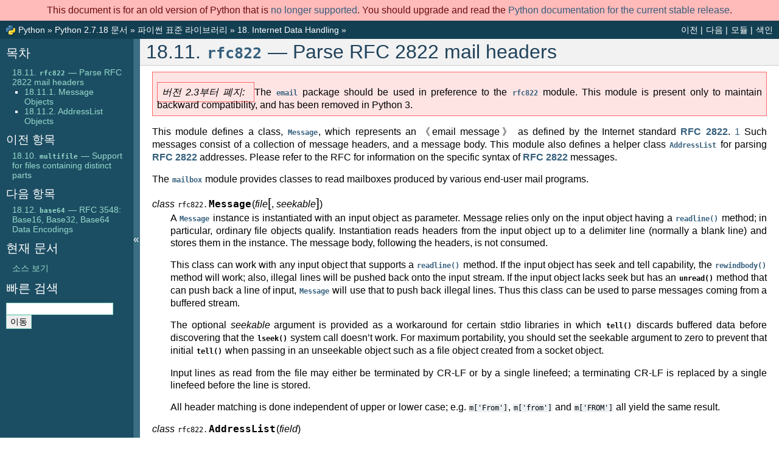

--- FILE ---
content_type: text/html
request_url: https://docs.python.org/ko/2.7/library/rfc822.html
body_size: 9104
content:

<!DOCTYPE html>

<html xmlns="http://www.w3.org/1999/xhtml" lang="ko">
  <head>
    <meta charset="utf-8" />
    <title>18.11. rfc822 — Parse RFC 2822 mail headers &#8212; Python 2.7.18 문서</title>
    <link rel="stylesheet" href="../_static/classic.css" type="text/css" />
    <link rel="stylesheet" href="../_static/pygments.css" type="text/css" />
    
    <script type="text/javascript" id="documentation_options" data-url_root="../" src="../_static/documentation_options.js"></script>
    <script type="text/javascript" src="../_static/jquery.js"></script>
    <script type="text/javascript" src="../_static/underscore.js"></script>
    <script type="text/javascript" src="../_static/doctools.js"></script>
    <script type="text/javascript" src="../_static/language_data.js"></script>
    <script type="text/javascript" src="../_static/translations.js"></script>
    
    <script type="text/javascript" src="../_static/sidebar.js"></script>
    
    <link rel="search" type="application/opensearchdescription+xml"
          title="Python 2.7.18 문서에서 찾기"
          href="../_static/opensearch.xml"/>
    <link rel="author" title="이 문서 정보" href="../about.html" />
    <link rel="index" title="색인" href="../genindex.html" />
    <link rel="search" title="검색" href="../search.html" />
    <link rel="copyright" title="저작권" href="../copyright.html" />
    <link rel="next" title="18.12. base64 — RFC 3548: Base16, Base32, Base64 Data Encodings" href="base64.html" />
    <link rel="prev" title="18.10. multifile — Support for files containing distinct parts" href="multifile.html" />
    <link rel="shortcut icon" type="image/png" href="../_static/py.png" />
    <link rel="canonical" href="https://docs.python.org/2/library/rfc822.html" />
    <script type="text/javascript" src="../_static/copybutton.js"></script>
    
 
    

  </head><body>
<div id="outdated-warning" style="padding: .5em; text-align: center; background-color: #FFBABA; color: #6A0E0E;">
    This document is for an old version of Python that is <a href="https://devguide.python.org/devcycle/#end-of-life-branches">no longer supported</a>.
    You should upgrade and read the 
    <a href="https://docs.python.org/ko/3/library/rfc822.html"> Python documentation for the current stable release</a>.
</div>
  
    <div class="related" role="navigation" aria-label="related navigation">
      <h3>탐색</h3>
      <ul>
        <li class="right" style="margin-right: 10px">
          <a href="../genindex.html" title="전체 색인"
             accesskey="I">색인</a></li>
        <li class="right" >
          <a href="../py-modindex.html" title="Python 모듈 목록"
             >모듈</a> |</li>
        <li class="right" >
          <a href="base64.html" title="18.12. base64 — RFC 3548: Base16, Base32, Base64 Data Encodings"
             accesskey="N">다음</a> |</li>
        <li class="right" >
          <a href="multifile.html" title="18.10. multifile — Support for files containing distinct parts"
             accesskey="P">이전</a> |</li>
        <li><img src="../_static/py.png" alt=""
                 style="vertical-align: middle; margin-top: -1px"/></li>
        <li><a href="https://www.python.org/">Python</a> &#187;</li>
        <li>
          <a href="../index.html">Python 2.7.18 문서</a> &#187;
        </li>

          <li class="nav-item nav-item-1"><a href="index.html" >파이썬 표준 라이브러리</a> &#187;</li>
          <li class="nav-item nav-item-2"><a href="netdata.html" accesskey="U"><span class="section-number">18. </span>Internet Data Handling</a> &#187;</li> 
      </ul>
    </div>    

    <div class="document">
      <div class="documentwrapper">
        <div class="bodywrapper">
          <div class="body" role="main">
            
  <div class="section" id="module-rfc822">
<span id="rfc822-parse-rfc-2822-mail-headers"></span><h1><span class="section-number">18.11. </span><a class="reference internal" href="#module-rfc822" title="rfc822: Parse 2822 style mail messages. (deprecated)"><code class="xref py py-mod docutils literal notranslate"><span class="pre">rfc822</span></code></a> — Parse RFC 2822 mail headers<a class="headerlink" href="#module-rfc822" title="제목 주소">¶</a></h1>
<div class="deprecated">
<p><span class="versionmodified deprecated">버전 2.3부터 폐지: </span>The <a class="reference internal" href="email.html#module-email" title="email: Package supporting the parsing, manipulating, and generating email messages, including MIME documents."><code class="xref py py-mod docutils literal notranslate"><span class="pre">email</span></code></a> package should be used in preference to the <a class="reference internal" href="#module-rfc822" title="rfc822: Parse 2822 style mail messages. (deprecated)"><code class="xref py py-mod docutils literal notranslate"><span class="pre">rfc822</span></code></a>
module.  This module is present only to maintain backward compatibility, and
has been removed in Python 3.</p>
</div>
<p>This module defines a class, <a class="reference internal" href="#rfc822.Message" title="rfc822.Message"><code class="xref py py-class docutils literal notranslate"><span class="pre">Message</span></code></a>, which represents an 《email
message》 as defined by the Internet standard <span class="target" id="index-0"></span><a class="rfc reference external" href="https://tools.ietf.org/html/rfc2822.html"><strong>RFC 2822</strong></a>. <a class="footnote-reference brackets" href="#id4" id="id1">1</a>  Such messages
consist of a collection of message headers, and a message body.  This module
also defines a helper class <a class="reference internal" href="#rfc822.AddressList" title="rfc822.AddressList"><code class="xref py py-class docutils literal notranslate"><span class="pre">AddressList</span></code></a> for parsing <span class="target" id="index-1"></span><a class="rfc reference external" href="https://tools.ietf.org/html/rfc2822.html"><strong>RFC 2822</strong></a>
addresses.  Please refer to the RFC for information on the specific syntax of
<span class="target" id="index-2"></span><a class="rfc reference external" href="https://tools.ietf.org/html/rfc2822.html"><strong>RFC 2822</strong></a> messages.</p>
<p id="index-3">The <a class="reference internal" href="mailbox.html#module-mailbox" title="mailbox: Manipulate mailboxes in various formats"><code class="xref py py-mod docutils literal notranslate"><span class="pre">mailbox</span></code></a> module provides classes  to read mailboxes produced by
various end-user mail programs.</p>
<dl class="class">
<dt id="rfc822.Message">
<em class="property">class </em><code class="sig-prename descclassname">rfc822.</code><code class="sig-name descname">Message</code><span class="sig-paren">(</span><em class="sig-param">file</em><span class="optional">[</span>, <em class="sig-param">seekable</em><span class="optional">]</span><span class="sig-paren">)</span><a class="headerlink" href="#rfc822.Message" title="정의 주소">¶</a></dt>
<dd><p>A <a class="reference internal" href="#rfc822.Message" title="rfc822.Message"><code class="xref py py-class docutils literal notranslate"><span class="pre">Message</span></code></a> instance is instantiated with an input object as parameter.
Message relies only on the input object having a <a class="reference internal" href="readline.html#module-readline" title="readline: GNU readline support for Python. (Unix)"><code class="xref py py-meth docutils literal notranslate"><span class="pre">readline()</span></code></a> method; in
particular, ordinary file objects qualify.  Instantiation reads headers from the
input object up to a delimiter line (normally a blank line) and stores them in
the instance.  The message body, following the headers, is not consumed.</p>
<p>This class can work with any input object that supports a <a class="reference internal" href="readline.html#module-readline" title="readline: GNU readline support for Python. (Unix)"><code class="xref py py-meth docutils literal notranslate"><span class="pre">readline()</span></code></a>
method.  If the input object has seek and tell capability, the
<a class="reference internal" href="#rfc822.Message.rewindbody" title="rfc822.Message.rewindbody"><code class="xref py py-meth docutils literal notranslate"><span class="pre">rewindbody()</span></code></a> method will work; also, illegal lines will be pushed back
onto the input stream.  If the input object lacks seek but has an <code class="xref py py-meth docutils literal notranslate"><span class="pre">unread()</span></code>
method that can push back a line of input, <a class="reference internal" href="#rfc822.Message" title="rfc822.Message"><code class="xref py py-class docutils literal notranslate"><span class="pre">Message</span></code></a> will use that to
push back illegal lines.  Thus this class can be used to parse messages coming
from a buffered stream.</p>
<p>The optional <em>seekable</em> argument is provided as a workaround for certain stdio
libraries in which <code class="xref c c-func docutils literal notranslate"><span class="pre">tell()</span></code> discards buffered data before discovering that
the <code class="xref c c-func docutils literal notranslate"><span class="pre">lseek()</span></code> system call doesn’t work.  For maximum portability, you
should set the seekable argument to zero to prevent that initial <code class="xref py py-meth docutils literal notranslate"><span class="pre">tell()</span></code>
when passing in an unseekable object such as a file object created from a socket
object.</p>
<p>Input lines as read from the file may either be terminated by CR-LF or by a
single linefeed; a terminating CR-LF is replaced by a single linefeed before the
line is stored.</p>
<p>All header matching is done independent of upper or lower case; e.g.
<code class="docutils literal notranslate"><span class="pre">m['From']</span></code>, <code class="docutils literal notranslate"><span class="pre">m['from']</span></code> and <code class="docutils literal notranslate"><span class="pre">m['FROM']</span></code> all yield the same result.</p>
</dd></dl>

<dl class="class">
<dt id="rfc822.AddressList">
<em class="property">class </em><code class="sig-prename descclassname">rfc822.</code><code class="sig-name descname">AddressList</code><span class="sig-paren">(</span><em class="sig-param">field</em><span class="sig-paren">)</span><a class="headerlink" href="#rfc822.AddressList" title="정의 주소">¶</a></dt>
<dd><p>You may instantiate the <a class="reference internal" href="#rfc822.AddressList" title="rfc822.AddressList"><code class="xref py py-class docutils literal notranslate"><span class="pre">AddressList</span></code></a> helper class using a single string
parameter, a comma-separated list of <span class="target" id="index-4"></span><a class="rfc reference external" href="https://tools.ietf.org/html/rfc2822.html"><strong>RFC 2822</strong></a> addresses to be parsed.  (The
parameter <code class="docutils literal notranslate"><span class="pre">None</span></code> yields an empty list.)</p>
</dd></dl>

<dl class="function">
<dt id="rfc822.quote">
<code class="sig-prename descclassname">rfc822.</code><code class="sig-name descname">quote</code><span class="sig-paren">(</span><em class="sig-param">str</em><span class="sig-paren">)</span><a class="headerlink" href="#rfc822.quote" title="정의 주소">¶</a></dt>
<dd><p>Return a new string with backslashes in <em>str</em> replaced by two backslashes and
double quotes replaced by backslash-double quote.</p>
</dd></dl>

<dl class="function">
<dt id="rfc822.unquote">
<code class="sig-prename descclassname">rfc822.</code><code class="sig-name descname">unquote</code><span class="sig-paren">(</span><em class="sig-param">str</em><span class="sig-paren">)</span><a class="headerlink" href="#rfc822.unquote" title="정의 주소">¶</a></dt>
<dd><p>Return a new string which is an <em>unquoted</em> version of <em>str</em>. If <em>str</em> ends and
begins with double quotes, they are stripped off.  Likewise if <em>str</em> ends and
begins with angle brackets, they are stripped off.</p>
</dd></dl>

<dl class="function">
<dt id="rfc822.parseaddr">
<code class="sig-prename descclassname">rfc822.</code><code class="sig-name descname">parseaddr</code><span class="sig-paren">(</span><em class="sig-param">address</em><span class="sig-paren">)</span><a class="headerlink" href="#rfc822.parseaddr" title="정의 주소">¶</a></dt>
<dd><p>Parse <em>address</em>, which should be the value of some address-containing field such
as <em class="mailheader">To</em> or <em class="mailheader">Cc</em>, into its constituent 《realname》 and
《email address》 parts. Returns a tuple of that information, unless the parse
fails, in which case a 2-tuple <code class="docutils literal notranslate"><span class="pre">(None,</span> <span class="pre">None)</span></code> is returned.</p>
</dd></dl>

<dl class="function">
<dt id="rfc822.dump_address_pair">
<code class="sig-prename descclassname">rfc822.</code><code class="sig-name descname">dump_address_pair</code><span class="sig-paren">(</span><em class="sig-param">pair</em><span class="sig-paren">)</span><a class="headerlink" href="#rfc822.dump_address_pair" title="정의 주소">¶</a></dt>
<dd><p>The inverse of <a class="reference internal" href="#rfc822.parseaddr" title="rfc822.parseaddr"><code class="xref py py-meth docutils literal notranslate"><span class="pre">parseaddr()</span></code></a>, this takes a 2-tuple of the form <code class="docutils literal notranslate"><span class="pre">(realname,</span>
<span class="pre">email_address)</span></code> and returns the string value suitable for a <em class="mailheader">To</em> or
<em class="mailheader">Cc</em> header.  If the first element of <em>pair</em> is false, then the
second element is returned unmodified.</p>
</dd></dl>

<dl class="function">
<dt id="rfc822.parsedate">
<code class="sig-prename descclassname">rfc822.</code><code class="sig-name descname">parsedate</code><span class="sig-paren">(</span><em class="sig-param">date</em><span class="sig-paren">)</span><a class="headerlink" href="#rfc822.parsedate" title="정의 주소">¶</a></dt>
<dd><p>Attempts to parse a date according to the rules in <span class="target" id="index-5"></span><a class="rfc reference external" href="https://tools.ietf.org/html/rfc2822.html"><strong>RFC 2822</strong></a>. however, some
mailers don’t follow that format as specified, so <a class="reference internal" href="#rfc822.parsedate" title="rfc822.parsedate"><code class="xref py py-func docutils literal notranslate"><span class="pre">parsedate()</span></code></a> tries to
guess correctly in such cases.  <em>date</em> is a string containing an <span class="target" id="index-6"></span><a class="rfc reference external" href="https://tools.ietf.org/html/rfc2822.html"><strong>RFC 2822</strong></a>
date, such as  <code class="docutils literal notranslate"><span class="pre">'Mon,</span> <span class="pre">20</span> <span class="pre">Nov</span> <span class="pre">1995</span> <span class="pre">19:12:08</span> <span class="pre">-0500'</span></code>.  If it succeeds in parsing
the date, <a class="reference internal" href="#rfc822.parsedate" title="rfc822.parsedate"><code class="xref py py-func docutils literal notranslate"><span class="pre">parsedate()</span></code></a> returns a 9-tuple that can be passed directly to
<a class="reference internal" href="time.html#time.mktime" title="time.mktime"><code class="xref py py-func docutils literal notranslate"><span class="pre">time.mktime()</span></code></a>; otherwise <code class="docutils literal notranslate"><span class="pre">None</span></code> will be returned.  Note that indexes 6,
7, and 8 of the result tuple are not usable.</p>
</dd></dl>

<dl class="function">
<dt id="rfc822.parsedate_tz">
<code class="sig-prename descclassname">rfc822.</code><code class="sig-name descname">parsedate_tz</code><span class="sig-paren">(</span><em class="sig-param">date</em><span class="sig-paren">)</span><a class="headerlink" href="#rfc822.parsedate_tz" title="정의 주소">¶</a></dt>
<dd><p>Performs the same function as <a class="reference internal" href="#rfc822.parsedate" title="rfc822.parsedate"><code class="xref py py-func docutils literal notranslate"><span class="pre">parsedate()</span></code></a>, but returns either <code class="docutils literal notranslate"><span class="pre">None</span></code> or
a 10-tuple; the first 9 elements make up a tuple that can be passed directly to
<a class="reference internal" href="time.html#time.mktime" title="time.mktime"><code class="xref py py-func docutils literal notranslate"><span class="pre">time.mktime()</span></code></a>, and the tenth is the offset of the date’s timezone from UTC
(which is the official term for Greenwich Mean Time).  (Note that the sign of
the timezone offset is the opposite of the sign of the <code class="docutils literal notranslate"><span class="pre">time.timezone</span></code>
variable for the same timezone; the latter variable follows the POSIX standard
while this module follows <span class="target" id="index-7"></span><a class="rfc reference external" href="https://tools.ietf.org/html/rfc2822.html"><strong>RFC 2822</strong></a>.)  If the input string has no timezone,
the last element of the tuple returned is <code class="docutils literal notranslate"><span class="pre">None</span></code>.  Note that indexes 6, 7, and
8 of the result tuple are not usable.</p>
</dd></dl>

<dl class="function">
<dt id="rfc822.mktime_tz">
<code class="sig-prename descclassname">rfc822.</code><code class="sig-name descname">mktime_tz</code><span class="sig-paren">(</span><em class="sig-param">tuple</em><span class="sig-paren">)</span><a class="headerlink" href="#rfc822.mktime_tz" title="정의 주소">¶</a></dt>
<dd><p>Turn a 10-tuple as returned by <a class="reference internal" href="#rfc822.parsedate_tz" title="rfc822.parsedate_tz"><code class="xref py py-func docutils literal notranslate"><span class="pre">parsedate_tz()</span></code></a> into a UTC timestamp.  If
the timezone item in the tuple is <code class="docutils literal notranslate"><span class="pre">None</span></code>, assume local time.  Minor
deficiency: this first interprets the first 8 elements as a local time and then
compensates for the timezone difference; this may yield a slight error around
daylight savings time switch dates.  Not enough to worry about for common use.</p>
</dd></dl>

<div class="admonition seealso">
<p class="admonition-title">더 보기</p>
<dl class="simple">
<dt>Module <a class="reference internal" href="email.html#module-email" title="email: Package supporting the parsing, manipulating, and generating email messages, including MIME documents."><code class="xref py py-mod docutils literal notranslate"><span class="pre">email</span></code></a></dt><dd><p>Comprehensive email handling package; supersedes the <a class="reference internal" href="#module-rfc822" title="rfc822: Parse 2822 style mail messages. (deprecated)"><code class="xref py py-mod docutils literal notranslate"><span class="pre">rfc822</span></code></a> module.</p>
</dd>
<dt>Module <a class="reference internal" href="mailbox.html#module-mailbox" title="mailbox: Manipulate mailboxes in various formats"><code class="xref py py-mod docutils literal notranslate"><span class="pre">mailbox</span></code></a></dt><dd><p>Classes to read various mailbox formats produced  by end-user mail programs.</p>
</dd>
<dt>Module <a class="reference internal" href="mimetools.html#module-mimetools" title="mimetools: Tools for parsing MIME-style message bodies. (deprecated)"><code class="xref py py-mod docutils literal notranslate"><span class="pre">mimetools</span></code></a></dt><dd><p>Subclass of <a class="reference internal" href="#rfc822.Message" title="rfc822.Message"><code class="xref py py-class docutils literal notranslate"><span class="pre">rfc822.Message</span></code></a> that handles MIME encoded messages.</p>
</dd>
</dl>
</div>
<div class="section" id="message-objects">
<span id="id2"></span><h2><span class="section-number">18.11.1. </span>Message Objects<a class="headerlink" href="#message-objects" title="제목 주소">¶</a></h2>
<p>A <a class="reference internal" href="#rfc822.Message" title="rfc822.Message"><code class="xref py py-class docutils literal notranslate"><span class="pre">Message</span></code></a> instance has the following methods:</p>
<dl class="method">
<dt id="rfc822.Message.rewindbody">
<code class="sig-prename descclassname">Message.</code><code class="sig-name descname">rewindbody</code><span class="sig-paren">(</span><span class="sig-paren">)</span><a class="headerlink" href="#rfc822.Message.rewindbody" title="정의 주소">¶</a></dt>
<dd><p>Seek to the start of the message body.  This only works if the file object is
seekable.</p>
</dd></dl>

<dl class="method">
<dt id="rfc822.Message.isheader">
<code class="sig-prename descclassname">Message.</code><code class="sig-name descname">isheader</code><span class="sig-paren">(</span><em class="sig-param">line</em><span class="sig-paren">)</span><a class="headerlink" href="#rfc822.Message.isheader" title="정의 주소">¶</a></dt>
<dd><p>Returns a line’s canonicalized fieldname (the dictionary key that will be used
to index it) if the line is a legal <span class="target" id="index-8"></span><a class="rfc reference external" href="https://tools.ietf.org/html/rfc2822.html"><strong>RFC 2822</strong></a> header; otherwise returns
<code class="docutils literal notranslate"><span class="pre">None</span></code> (implying that parsing should stop here and the line be pushed back on
the input stream).  It is sometimes useful to override this method in a
subclass.</p>
</dd></dl>

<dl class="method">
<dt id="rfc822.Message.islast">
<code class="sig-prename descclassname">Message.</code><code class="sig-name descname">islast</code><span class="sig-paren">(</span><em class="sig-param">line</em><span class="sig-paren">)</span><a class="headerlink" href="#rfc822.Message.islast" title="정의 주소">¶</a></dt>
<dd><p>Return true if the given line is a delimiter on which Message should stop.  The
delimiter line is consumed, and the file object’s read location positioned
immediately after it.  By default this method just checks that the line is
blank, but you can override it in a subclass.</p>
</dd></dl>

<dl class="method">
<dt id="rfc822.Message.iscomment">
<code class="sig-prename descclassname">Message.</code><code class="sig-name descname">iscomment</code><span class="sig-paren">(</span><em class="sig-param">line</em><span class="sig-paren">)</span><a class="headerlink" href="#rfc822.Message.iscomment" title="정의 주소">¶</a></dt>
<dd><p>Return <code class="docutils literal notranslate"><span class="pre">True</span></code> if the given line should be ignored entirely, just skipped. By
default this is a stub that always returns <code class="docutils literal notranslate"><span class="pre">False</span></code>, but you can override it in
a subclass.</p>
</dd></dl>

<dl class="method">
<dt id="rfc822.Message.getallmatchingheaders">
<code class="sig-prename descclassname">Message.</code><code class="sig-name descname">getallmatchingheaders</code><span class="sig-paren">(</span><em class="sig-param">name</em><span class="sig-paren">)</span><a class="headerlink" href="#rfc822.Message.getallmatchingheaders" title="정의 주소">¶</a></dt>
<dd><p>Return a list of lines consisting of all headers matching <em>name</em>, if any.  Each
physical line, whether it is a continuation line or not, is a separate list
item.  Return the empty list if no header matches <em>name</em>.</p>
</dd></dl>

<dl class="method">
<dt id="rfc822.Message.getfirstmatchingheader">
<code class="sig-prename descclassname">Message.</code><code class="sig-name descname">getfirstmatchingheader</code><span class="sig-paren">(</span><em class="sig-param">name</em><span class="sig-paren">)</span><a class="headerlink" href="#rfc822.Message.getfirstmatchingheader" title="정의 주소">¶</a></dt>
<dd><p>Return a list of lines comprising the first header matching <em>name</em>, and its
continuation line(s), if any.  Return <code class="docutils literal notranslate"><span class="pre">None</span></code> if there is no header matching
<em>name</em>.</p>
</dd></dl>

<dl class="method">
<dt id="rfc822.Message.getrawheader">
<code class="sig-prename descclassname">Message.</code><code class="sig-name descname">getrawheader</code><span class="sig-paren">(</span><em class="sig-param">name</em><span class="sig-paren">)</span><a class="headerlink" href="#rfc822.Message.getrawheader" title="정의 주소">¶</a></dt>
<dd><p>Return a single string consisting of the text after the colon in the first
header matching <em>name</em>.  This includes leading whitespace, the trailing
linefeed, and internal linefeeds and whitespace if there any continuation
line(s) were present.  Return <code class="docutils literal notranslate"><span class="pre">None</span></code> if there is no header matching <em>name</em>.</p>
</dd></dl>

<dl class="method">
<dt id="rfc822.Message.getheader">
<code class="sig-prename descclassname">Message.</code><code class="sig-name descname">getheader</code><span class="sig-paren">(</span><em class="sig-param">name</em><span class="optional">[</span>, <em class="sig-param">default</em><span class="optional">]</span><span class="sig-paren">)</span><a class="headerlink" href="#rfc822.Message.getheader" title="정의 주소">¶</a></dt>
<dd><p>Return a single string consisting of the last header matching <em>name</em>,
but strip leading and trailing whitespace.
Internal whitespace is not stripped.  The optional <em>default</em> argument can be
used to specify a different default to be returned when there is no header
matching <em>name</em>; it defaults to <code class="docutils literal notranslate"><span class="pre">None</span></code>.
This is the preferred way to get parsed headers.</p>
</dd></dl>

<dl class="method">
<dt id="rfc822.Message.get">
<code class="sig-prename descclassname">Message.</code><code class="sig-name descname">get</code><span class="sig-paren">(</span><em class="sig-param">name</em><span class="optional">[</span>, <em class="sig-param">default</em><span class="optional">]</span><span class="sig-paren">)</span><a class="headerlink" href="#rfc822.Message.get" title="정의 주소">¶</a></dt>
<dd><p>An alias for <a class="reference internal" href="#rfc822.Message.getheader" title="rfc822.Message.getheader"><code class="xref py py-meth docutils literal notranslate"><span class="pre">getheader()</span></code></a>, to make the interface more compatible  with
regular dictionaries.</p>
</dd></dl>

<dl class="method">
<dt id="rfc822.Message.getaddr">
<code class="sig-prename descclassname">Message.</code><code class="sig-name descname">getaddr</code><span class="sig-paren">(</span><em class="sig-param">name</em><span class="sig-paren">)</span><a class="headerlink" href="#rfc822.Message.getaddr" title="정의 주소">¶</a></dt>
<dd><p>Return a pair <code class="docutils literal notranslate"><span class="pre">(full</span> <span class="pre">name,</span> <span class="pre">email</span> <span class="pre">address)</span></code> parsed from the string returned by
<code class="docutils literal notranslate"><span class="pre">getheader(name)</span></code>.  If no header matching <em>name</em> exists, return <code class="docutils literal notranslate"><span class="pre">(None,</span>
<span class="pre">None)</span></code>; otherwise both the full name and the address are (possibly empty)
strings.</p>
<p>Example: If <em>m</em>’s first <em class="mailheader">From</em> header contains the string
<code class="docutils literal notranslate"><span class="pre">'jack&#64;cwi.nl</span> <span class="pre">(Jack</span> <span class="pre">Jansen)'</span></code>, then <code class="docutils literal notranslate"><span class="pre">m.getaddr('From')</span></code> will yield the pair
<code class="docutils literal notranslate"><span class="pre">('Jack</span> <span class="pre">Jansen',</span> <span class="pre">'jack&#64;cwi.nl')</span></code>. If the header contained <code class="docutils literal notranslate"><span class="pre">'Jack</span> <span class="pre">Jansen</span>
<span class="pre">&lt;jack&#64;cwi.nl&gt;'</span></code> instead, it would yield the exact same result.</p>
</dd></dl>

<dl class="method">
<dt id="rfc822.Message.getaddrlist">
<code class="sig-prename descclassname">Message.</code><code class="sig-name descname">getaddrlist</code><span class="sig-paren">(</span><em class="sig-param">name</em><span class="sig-paren">)</span><a class="headerlink" href="#rfc822.Message.getaddrlist" title="정의 주소">¶</a></dt>
<dd><p>This is similar to <code class="docutils literal notranslate"><span class="pre">getaddr(list)</span></code>, but parses a header containing a list of
email addresses (e.g. a <em class="mailheader">To</em> header) and returns a list of <code class="docutils literal notranslate"><span class="pre">(full</span>
<span class="pre">name,</span> <span class="pre">email</span> <span class="pre">address)</span></code> pairs (even if there was only one address in the header).
If there is no header matching <em>name</em>, return an empty list.</p>
<p>If multiple headers exist that match the named header (e.g. if there are several
<em class="mailheader">Cc</em> headers), all are parsed for addresses. Any continuation lines
the named headers contain are also parsed.</p>
</dd></dl>

<dl class="method">
<dt id="rfc822.Message.getdate">
<code class="sig-prename descclassname">Message.</code><code class="sig-name descname">getdate</code><span class="sig-paren">(</span><em class="sig-param">name</em><span class="sig-paren">)</span><a class="headerlink" href="#rfc822.Message.getdate" title="정의 주소">¶</a></dt>
<dd><p>Retrieve a header using <a class="reference internal" href="#rfc822.Message.getheader" title="rfc822.Message.getheader"><code class="xref py py-meth docutils literal notranslate"><span class="pre">getheader()</span></code></a> and parse it into a 9-tuple compatible
with <a class="reference internal" href="time.html#time.mktime" title="time.mktime"><code class="xref py py-func docutils literal notranslate"><span class="pre">time.mktime()</span></code></a>; note that fields 6, 7, and 8  are not usable.  If
there is no header matching <em>name</em>, or it is unparsable, return <code class="docutils literal notranslate"><span class="pre">None</span></code>.</p>
<p>Date parsing appears to be a black art, and not all mailers adhere to the
standard.  While it has been tested and found correct on a large collection of
email from many sources, it is still possible that this function may
occasionally yield an incorrect result.</p>
</dd></dl>

<dl class="method">
<dt id="rfc822.Message.getdate_tz">
<code class="sig-prename descclassname">Message.</code><code class="sig-name descname">getdate_tz</code><span class="sig-paren">(</span><em class="sig-param">name</em><span class="sig-paren">)</span><a class="headerlink" href="#rfc822.Message.getdate_tz" title="정의 주소">¶</a></dt>
<dd><p>Retrieve a header using <a class="reference internal" href="#rfc822.Message.getheader" title="rfc822.Message.getheader"><code class="xref py py-meth docutils literal notranslate"><span class="pre">getheader()</span></code></a> and parse it into a 10-tuple; the
first 9 elements will make a tuple compatible with <a class="reference internal" href="time.html#time.mktime" title="time.mktime"><code class="xref py py-func docutils literal notranslate"><span class="pre">time.mktime()</span></code></a>, and the
10th is a number giving the offset of the date’s timezone from UTC.  Note that
fields 6, 7, and 8  are not usable.  Similarly to <a class="reference internal" href="#rfc822.Message.getdate" title="rfc822.Message.getdate"><code class="xref py py-meth docutils literal notranslate"><span class="pre">getdate()</span></code></a>, if there is
no header matching <em>name</em>, or it is unparsable, return <code class="docutils literal notranslate"><span class="pre">None</span></code>.</p>
</dd></dl>

<p><a class="reference internal" href="#rfc822.Message" title="rfc822.Message"><code class="xref py py-class docutils literal notranslate"><span class="pre">Message</span></code></a> instances also support a limited mapping interface. In
particular: <code class="docutils literal notranslate"><span class="pre">m[name]</span></code> is like <code class="docutils literal notranslate"><span class="pre">m.getheader(name)</span></code> but raises <a class="reference internal" href="exceptions.html#exceptions.KeyError" title="exceptions.KeyError"><code class="xref py py-exc docutils literal notranslate"><span class="pre">KeyError</span></code></a>
if there is no matching header; and <code class="docutils literal notranslate"><span class="pre">len(m)</span></code>, <code class="docutils literal notranslate"><span class="pre">m.get(name[,</span> <span class="pre">default])</span></code>,
<code class="docutils literal notranslate"><span class="pre">name</span> <span class="pre">in</span> <span class="pre">m</span></code>, <code class="docutils literal notranslate"><span class="pre">m.keys()</span></code>, <code class="docutils literal notranslate"><span class="pre">m.values()</span></code> <code class="docutils literal notranslate"><span class="pre">m.items()</span></code>, and
<code class="docutils literal notranslate"><span class="pre">m.setdefault(name[,</span> <span class="pre">default])</span></code> act as expected, with the one difference
that <code class="xref py py-meth docutils literal notranslate"><span class="pre">setdefault()</span></code> uses an empty string as the default value.
<a class="reference internal" href="#rfc822.Message" title="rfc822.Message"><code class="xref py py-class docutils literal notranslate"><span class="pre">Message</span></code></a> instances also support the mapping writable interface <code class="docutils literal notranslate"><span class="pre">m[name]</span>
<span class="pre">=</span> <span class="pre">value</span></code> and <code class="docutils literal notranslate"><span class="pre">del</span> <span class="pre">m[name]</span></code>.  <a class="reference internal" href="#rfc822.Message" title="rfc822.Message"><code class="xref py py-class docutils literal notranslate"><span class="pre">Message</span></code></a> objects do not support the
<code class="xref py py-meth docutils literal notranslate"><span class="pre">clear()</span></code>, <a class="reference internal" href="copy.html#module-copy" title="copy: Shallow and deep copy operations."><code class="xref py py-meth docutils literal notranslate"><span class="pre">copy()</span></code></a>, <code class="xref py py-meth docutils literal notranslate"><span class="pre">popitem()</span></code>, or <code class="xref py py-meth docutils literal notranslate"><span class="pre">update()</span></code> methods of the
mapping interface.  (Support for <code class="xref py py-meth docutils literal notranslate"><span class="pre">get()</span></code> and <code class="xref py py-meth docutils literal notranslate"><span class="pre">setdefault()</span></code> was only
added in Python 2.2.)</p>
<p>Finally, <a class="reference internal" href="#rfc822.Message" title="rfc822.Message"><code class="xref py py-class docutils literal notranslate"><span class="pre">Message</span></code></a> instances have some public instance variables:</p>
<dl class="attribute">
<dt id="rfc822.Message.headers">
<code class="sig-prename descclassname">Message.</code><code class="sig-name descname">headers</code><a class="headerlink" href="#rfc822.Message.headers" title="정의 주소">¶</a></dt>
<dd><p>A list containing the entire set of header lines, in the order in which they
were read (except that setitem calls may disturb this order). Each line contains
a trailing newline.  The blank line terminating the headers is not contained in
the list.</p>
</dd></dl>

<dl class="attribute">
<dt id="rfc822.Message.fp">
<code class="sig-prename descclassname">Message.</code><code class="sig-name descname">fp</code><a class="headerlink" href="#rfc822.Message.fp" title="정의 주소">¶</a></dt>
<dd><p>The file or file-like object passed at instantiation time.  This can be used to
read the message content.</p>
</dd></dl>

<dl class="attribute">
<dt id="rfc822.Message.unixfrom">
<code class="sig-prename descclassname">Message.</code><code class="sig-name descname">unixfrom</code><a class="headerlink" href="#rfc822.Message.unixfrom" title="정의 주소">¶</a></dt>
<dd><p>The Unix <code class="docutils literal notranslate"><span class="pre">From</span></code> line, if the message had one, or an empty string.  This is
needed to regenerate the message in some contexts, such as an <code class="docutils literal notranslate"><span class="pre">mbox</span></code>-style
mailbox file.</p>
</dd></dl>

</div>
<div class="section" id="addresslist-objects">
<span id="id3"></span><h2><span class="section-number">18.11.2. </span>AddressList Objects<a class="headerlink" href="#addresslist-objects" title="제목 주소">¶</a></h2>
<p>An <a class="reference internal" href="#rfc822.AddressList" title="rfc822.AddressList"><code class="xref py py-class docutils literal notranslate"><span class="pre">AddressList</span></code></a> instance has the following methods:</p>
<dl class="method">
<dt id="rfc822.AddressList.__len__">
<code class="sig-prename descclassname">AddressList.</code><code class="sig-name descname">__len__</code><span class="sig-paren">(</span><span class="sig-paren">)</span><a class="headerlink" href="#rfc822.AddressList.__len__" title="정의 주소">¶</a></dt>
<dd><p>Return the number of addresses in the address list.</p>
</dd></dl>

<dl class="method">
<dt id="rfc822.AddressList.__str__">
<code class="sig-prename descclassname">AddressList.</code><code class="sig-name descname">__str__</code><span class="sig-paren">(</span><span class="sig-paren">)</span><a class="headerlink" href="#rfc822.AddressList.__str__" title="정의 주소">¶</a></dt>
<dd><p>Return a canonicalized string representation of the address list. Addresses are
rendered in 《name》 &lt;<a class="reference external" href="mailto:host&#37;&#52;&#48;domain">host<span>&#64;</span>domain</a>&gt; form, comma-separated.</p>
</dd></dl>

<dl class="method">
<dt id="rfc822.AddressList.__add__">
<code class="sig-prename descclassname">AddressList.</code><code class="sig-name descname">__add__</code><span class="sig-paren">(</span><em class="sig-param">alist</em><span class="sig-paren">)</span><a class="headerlink" href="#rfc822.AddressList.__add__" title="정의 주소">¶</a></dt>
<dd><p>Return a new <a class="reference internal" href="#rfc822.AddressList" title="rfc822.AddressList"><code class="xref py py-class docutils literal notranslate"><span class="pre">AddressList</span></code></a> instance that contains all addresses in both
<a class="reference internal" href="#rfc822.AddressList" title="rfc822.AddressList"><code class="xref py py-class docutils literal notranslate"><span class="pre">AddressList</span></code></a> operands, with duplicates removed (set union).</p>
</dd></dl>

<dl class="method">
<dt id="rfc822.AddressList.__iadd__">
<code class="sig-prename descclassname">AddressList.</code><code class="sig-name descname">__iadd__</code><span class="sig-paren">(</span><em class="sig-param">alist</em><span class="sig-paren">)</span><a class="headerlink" href="#rfc822.AddressList.__iadd__" title="정의 주소">¶</a></dt>
<dd><p>In-place version of <a class="reference internal" href="#rfc822.AddressList.__add__" title="rfc822.AddressList.__add__"><code class="xref py py-meth docutils literal notranslate"><span class="pre">__add__()</span></code></a>; turns this <a class="reference internal" href="#rfc822.AddressList" title="rfc822.AddressList"><code class="xref py py-class docutils literal notranslate"><span class="pre">AddressList</span></code></a> instance
into the union of itself and the right-hand instance, <em>alist</em>.</p>
</dd></dl>

<dl class="method">
<dt id="rfc822.AddressList.__sub__">
<code class="sig-prename descclassname">AddressList.</code><code class="sig-name descname">__sub__</code><span class="sig-paren">(</span><em class="sig-param">alist</em><span class="sig-paren">)</span><a class="headerlink" href="#rfc822.AddressList.__sub__" title="정의 주소">¶</a></dt>
<dd><p>Return a new <a class="reference internal" href="#rfc822.AddressList" title="rfc822.AddressList"><code class="xref py py-class docutils literal notranslate"><span class="pre">AddressList</span></code></a> instance that contains every address in the
left-hand <a class="reference internal" href="#rfc822.AddressList" title="rfc822.AddressList"><code class="xref py py-class docutils literal notranslate"><span class="pre">AddressList</span></code></a> operand that is not present in the right-hand
address operand (set difference).</p>
</dd></dl>

<dl class="method">
<dt id="rfc822.AddressList.__isub__">
<code class="sig-prename descclassname">AddressList.</code><code class="sig-name descname">__isub__</code><span class="sig-paren">(</span><em class="sig-param">alist</em><span class="sig-paren">)</span><a class="headerlink" href="#rfc822.AddressList.__isub__" title="정의 주소">¶</a></dt>
<dd><p>In-place version of <a class="reference internal" href="#rfc822.AddressList.__sub__" title="rfc822.AddressList.__sub__"><code class="xref py py-meth docutils literal notranslate"><span class="pre">__sub__()</span></code></a>, removing addresses in this list which are
also in <em>alist</em>.</p>
</dd></dl>

<p>Finally, <a class="reference internal" href="#rfc822.AddressList" title="rfc822.AddressList"><code class="xref py py-class docutils literal notranslate"><span class="pre">AddressList</span></code></a> instances have one public instance variable:</p>
<dl class="attribute">
<dt id="rfc822.AddressList.addresslist">
<code class="sig-prename descclassname">AddressList.</code><code class="sig-name descname">addresslist</code><a class="headerlink" href="#rfc822.AddressList.addresslist" title="정의 주소">¶</a></dt>
<dd><p>A list of tuple string pairs, one per address.  In each member, the first is the
canonicalized name part, the second is the actual route-address (<code class="docutils literal notranslate"><span class="pre">'&#64;'</span></code>-separated username-host.domain pair).</p>
</dd></dl>

<p class="rubric">Footnotes</p>
<dl class="footnote brackets">
<dt class="label" id="id4"><span class="brackets"><a class="fn-backref" href="#id1">1</a></span></dt>
<dd><p>This module originally conformed to <span class="target" id="index-9"></span><a class="rfc reference external" href="https://tools.ietf.org/html/rfc822.html"><strong>RFC 822</strong></a>, hence the name.  Since then,
<span class="target" id="index-10"></span><a class="rfc reference external" href="https://tools.ietf.org/html/rfc2822.html"><strong>RFC 2822</strong></a> has been released as an update to <span class="target" id="index-11"></span><a class="rfc reference external" href="https://tools.ietf.org/html/rfc822.html"><strong>RFC 822</strong></a>.  This module should be
considered <span class="target" id="index-12"></span><a class="rfc reference external" href="https://tools.ietf.org/html/rfc2822.html"><strong>RFC 2822</strong></a>-conformant, especially in cases where the syntax or
semantics have changed since <span class="target" id="index-13"></span><a class="rfc reference external" href="https://tools.ietf.org/html/rfc822.html"><strong>RFC 822</strong></a>.</p>
</dd>
</dl>
</div>
</div>


          </div>
        </div>
      </div>
      <div class="sphinxsidebar" role="navigation" aria-label="main navigation">
        <div class="sphinxsidebarwrapper">
  <h3><a href="../contents.html">목차</a></h3>
  <ul>
<li><a class="reference internal" href="#">18.11. <code class="xref py py-mod docutils literal notranslate"><span class="pre">rfc822</span></code> — Parse RFC 2822 mail headers</a><ul>
<li><a class="reference internal" href="#message-objects">18.11.1. Message Objects</a></li>
<li><a class="reference internal" href="#addresslist-objects">18.11.2. AddressList Objects</a></li>
</ul>
</li>
</ul>

  <h4>이전 항목</h4>
  <p class="topless"><a href="multifile.html"
                        title="이전 장"><span class="section-number">18.10. </span><code class="xref py py-mod docutils literal notranslate"><span class="pre">multifile</span></code> — Support for files containing distinct parts</a></p>
  <h4>다음 항목</h4>
  <p class="topless"><a href="base64.html"
                        title="다음 장"><span class="section-number">18.12. </span><code class="xref py py-mod docutils literal notranslate"><span class="pre">base64</span></code> — RFC 3548: Base16, Base32, Base64 Data Encodings</a></p>
  <div role="note" aria-label="source link">
    <h3>현재 문서</h3>
    <ul class="this-page-menu">
      <li><a href="../_sources/library/rfc822.rst.txt"
            rel="nofollow">소스 보기</a></li>
    </ul>
   </div>
<div id="searchbox" style="display: none" role="search">
  <h3 id="searchlabel">빠른 검색</h3>
    <div class="searchformwrapper">
    <form class="search" action="../search.html" method="get">
      <input type="text" name="q" aria-labelledby="searchlabel" />
      <input type="submit" value="이동" />
    </form>
    </div>
</div>
<script type="text/javascript">$('#searchbox').show(0);</script>
        </div>
      </div>
      <div class="clearer"></div>
    </div>  
    <div class="related" role="navigation" aria-label="related navigation">
      <h3>탐색</h3>
      <ul>
        <li class="right" style="margin-right: 10px">
          <a href="../genindex.html" title="전체 색인"
             >색인</a></li>
        <li class="right" >
          <a href="../py-modindex.html" title="Python 모듈 목록"
             >모듈</a> |</li>
        <li class="right" >
          <a href="base64.html" title="18.12. base64 — RFC 3548: Base16, Base32, Base64 Data Encodings"
             >다음</a> |</li>
        <li class="right" >
          <a href="multifile.html" title="18.10. multifile — Support for files containing distinct parts"
             >이전</a> |</li>
        <li><img src="../_static/py.png" alt=""
                 style="vertical-align: middle; margin-top: -1px"/></li>
        <li><a href="https://www.python.org/">Python</a> &#187;</li>
        <li>
          <a href="../index.html">Python 2.7.18 문서</a> &#187;
        </li>

          <li class="nav-item nav-item-1"><a href="index.html" >파이썬 표준 라이브러리</a> &#187;</li>
          <li class="nav-item nav-item-2"><a href="netdata.html" ><span class="section-number">18. </span>Internet Data Handling</a> &#187;</li> 
      </ul>
    </div>  
    <div class="footer">
    &copy; <a href="../copyright.html">저작권</a> 1990-2020, Python Software Foundation.
    <br />
    파이썬 소프트웨어 재단은 비영리 법인입니다.
    <a href="https://www.python.org/psf/donations/">기부를 부탁합니다.</a>
    <br />
    Last updated on 6월 19, 2020.
    <a href="../bugs.html">버그를 찾았나요?</a>
    <br />
    <a href="http://sphinx.pocoo.org/">Sphinx</a> 2.3.1 를 사용해서 만들었습니다.
    </div>

    <script type="text/javascript" src="../_static/switchers.js"></script>
  </body>
</html>

--- FILE ---
content_type: application/javascript
request_url: https://docs.python.org/ko/2.7/_static/documentation_options.js
body_size: -202
content:
var DOCUMENTATION_OPTIONS = {
    URL_ROOT: document.getElementById("documentation_options").getAttribute('data-url_root'),
    VERSION: '2.7.18',
    LANGUAGE: 'ko',
    COLLAPSE_INDEX: false,
    BUILDER: 'html',
    FILE_SUFFIX: '.html',
    HAS_SOURCE: true,
    SOURCELINK_SUFFIX: '.txt',
    NAVIGATION_WITH_KEYS: false
};